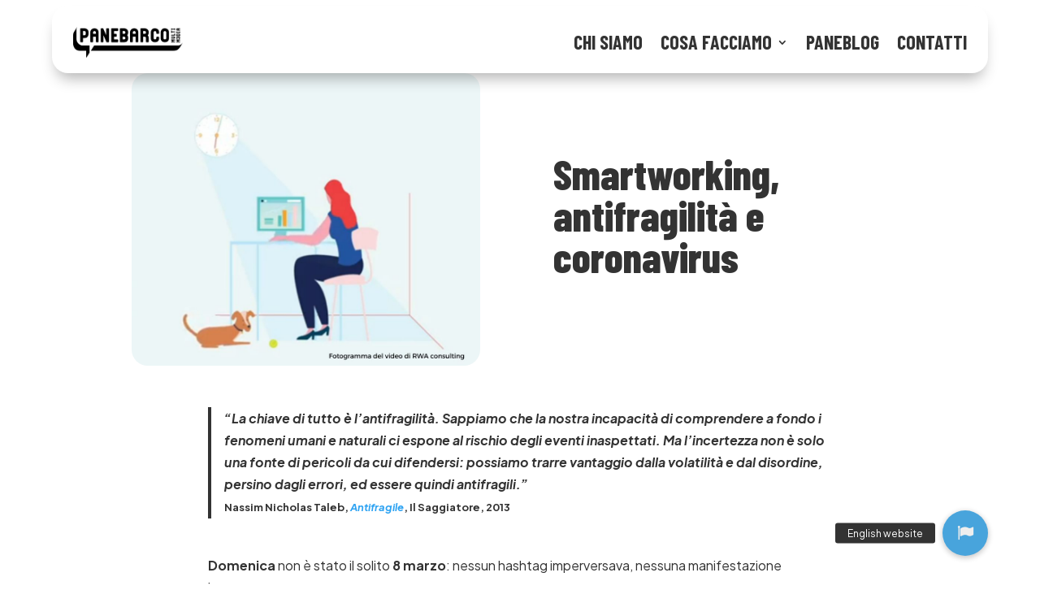

--- FILE ---
content_type: text/html; charset=utf-8
request_url: https://www.google.com/recaptcha/api2/anchor?ar=1&k=6LdS5ooUAAAAAF_ATobve0SWPNgLiu8PxI6a3BS2&co=aHR0cHM6Ly93d3cucGFuZWJhcmNvLml0OjQ0Mw..&hl=en&v=7gg7H51Q-naNfhmCP3_R47ho&size=invisible&anchor-ms=20000&execute-ms=30000&cb=sanv8jwtxqww
body_size: 48245
content:
<!DOCTYPE HTML><html dir="ltr" lang="en"><head><meta http-equiv="Content-Type" content="text/html; charset=UTF-8">
<meta http-equiv="X-UA-Compatible" content="IE=edge">
<title>reCAPTCHA</title>
<style type="text/css">
/* cyrillic-ext */
@font-face {
  font-family: 'Roboto';
  font-style: normal;
  font-weight: 400;
  font-stretch: 100%;
  src: url(//fonts.gstatic.com/s/roboto/v48/KFO7CnqEu92Fr1ME7kSn66aGLdTylUAMa3GUBHMdazTgWw.woff2) format('woff2');
  unicode-range: U+0460-052F, U+1C80-1C8A, U+20B4, U+2DE0-2DFF, U+A640-A69F, U+FE2E-FE2F;
}
/* cyrillic */
@font-face {
  font-family: 'Roboto';
  font-style: normal;
  font-weight: 400;
  font-stretch: 100%;
  src: url(//fonts.gstatic.com/s/roboto/v48/KFO7CnqEu92Fr1ME7kSn66aGLdTylUAMa3iUBHMdazTgWw.woff2) format('woff2');
  unicode-range: U+0301, U+0400-045F, U+0490-0491, U+04B0-04B1, U+2116;
}
/* greek-ext */
@font-face {
  font-family: 'Roboto';
  font-style: normal;
  font-weight: 400;
  font-stretch: 100%;
  src: url(//fonts.gstatic.com/s/roboto/v48/KFO7CnqEu92Fr1ME7kSn66aGLdTylUAMa3CUBHMdazTgWw.woff2) format('woff2');
  unicode-range: U+1F00-1FFF;
}
/* greek */
@font-face {
  font-family: 'Roboto';
  font-style: normal;
  font-weight: 400;
  font-stretch: 100%;
  src: url(//fonts.gstatic.com/s/roboto/v48/KFO7CnqEu92Fr1ME7kSn66aGLdTylUAMa3-UBHMdazTgWw.woff2) format('woff2');
  unicode-range: U+0370-0377, U+037A-037F, U+0384-038A, U+038C, U+038E-03A1, U+03A3-03FF;
}
/* math */
@font-face {
  font-family: 'Roboto';
  font-style: normal;
  font-weight: 400;
  font-stretch: 100%;
  src: url(//fonts.gstatic.com/s/roboto/v48/KFO7CnqEu92Fr1ME7kSn66aGLdTylUAMawCUBHMdazTgWw.woff2) format('woff2');
  unicode-range: U+0302-0303, U+0305, U+0307-0308, U+0310, U+0312, U+0315, U+031A, U+0326-0327, U+032C, U+032F-0330, U+0332-0333, U+0338, U+033A, U+0346, U+034D, U+0391-03A1, U+03A3-03A9, U+03B1-03C9, U+03D1, U+03D5-03D6, U+03F0-03F1, U+03F4-03F5, U+2016-2017, U+2034-2038, U+203C, U+2040, U+2043, U+2047, U+2050, U+2057, U+205F, U+2070-2071, U+2074-208E, U+2090-209C, U+20D0-20DC, U+20E1, U+20E5-20EF, U+2100-2112, U+2114-2115, U+2117-2121, U+2123-214F, U+2190, U+2192, U+2194-21AE, U+21B0-21E5, U+21F1-21F2, U+21F4-2211, U+2213-2214, U+2216-22FF, U+2308-230B, U+2310, U+2319, U+231C-2321, U+2336-237A, U+237C, U+2395, U+239B-23B7, U+23D0, U+23DC-23E1, U+2474-2475, U+25AF, U+25B3, U+25B7, U+25BD, U+25C1, U+25CA, U+25CC, U+25FB, U+266D-266F, U+27C0-27FF, U+2900-2AFF, U+2B0E-2B11, U+2B30-2B4C, U+2BFE, U+3030, U+FF5B, U+FF5D, U+1D400-1D7FF, U+1EE00-1EEFF;
}
/* symbols */
@font-face {
  font-family: 'Roboto';
  font-style: normal;
  font-weight: 400;
  font-stretch: 100%;
  src: url(//fonts.gstatic.com/s/roboto/v48/KFO7CnqEu92Fr1ME7kSn66aGLdTylUAMaxKUBHMdazTgWw.woff2) format('woff2');
  unicode-range: U+0001-000C, U+000E-001F, U+007F-009F, U+20DD-20E0, U+20E2-20E4, U+2150-218F, U+2190, U+2192, U+2194-2199, U+21AF, U+21E6-21F0, U+21F3, U+2218-2219, U+2299, U+22C4-22C6, U+2300-243F, U+2440-244A, U+2460-24FF, U+25A0-27BF, U+2800-28FF, U+2921-2922, U+2981, U+29BF, U+29EB, U+2B00-2BFF, U+4DC0-4DFF, U+FFF9-FFFB, U+10140-1018E, U+10190-1019C, U+101A0, U+101D0-101FD, U+102E0-102FB, U+10E60-10E7E, U+1D2C0-1D2D3, U+1D2E0-1D37F, U+1F000-1F0FF, U+1F100-1F1AD, U+1F1E6-1F1FF, U+1F30D-1F30F, U+1F315, U+1F31C, U+1F31E, U+1F320-1F32C, U+1F336, U+1F378, U+1F37D, U+1F382, U+1F393-1F39F, U+1F3A7-1F3A8, U+1F3AC-1F3AF, U+1F3C2, U+1F3C4-1F3C6, U+1F3CA-1F3CE, U+1F3D4-1F3E0, U+1F3ED, U+1F3F1-1F3F3, U+1F3F5-1F3F7, U+1F408, U+1F415, U+1F41F, U+1F426, U+1F43F, U+1F441-1F442, U+1F444, U+1F446-1F449, U+1F44C-1F44E, U+1F453, U+1F46A, U+1F47D, U+1F4A3, U+1F4B0, U+1F4B3, U+1F4B9, U+1F4BB, U+1F4BF, U+1F4C8-1F4CB, U+1F4D6, U+1F4DA, U+1F4DF, U+1F4E3-1F4E6, U+1F4EA-1F4ED, U+1F4F7, U+1F4F9-1F4FB, U+1F4FD-1F4FE, U+1F503, U+1F507-1F50B, U+1F50D, U+1F512-1F513, U+1F53E-1F54A, U+1F54F-1F5FA, U+1F610, U+1F650-1F67F, U+1F687, U+1F68D, U+1F691, U+1F694, U+1F698, U+1F6AD, U+1F6B2, U+1F6B9-1F6BA, U+1F6BC, U+1F6C6-1F6CF, U+1F6D3-1F6D7, U+1F6E0-1F6EA, U+1F6F0-1F6F3, U+1F6F7-1F6FC, U+1F700-1F7FF, U+1F800-1F80B, U+1F810-1F847, U+1F850-1F859, U+1F860-1F887, U+1F890-1F8AD, U+1F8B0-1F8BB, U+1F8C0-1F8C1, U+1F900-1F90B, U+1F93B, U+1F946, U+1F984, U+1F996, U+1F9E9, U+1FA00-1FA6F, U+1FA70-1FA7C, U+1FA80-1FA89, U+1FA8F-1FAC6, U+1FACE-1FADC, U+1FADF-1FAE9, U+1FAF0-1FAF8, U+1FB00-1FBFF;
}
/* vietnamese */
@font-face {
  font-family: 'Roboto';
  font-style: normal;
  font-weight: 400;
  font-stretch: 100%;
  src: url(//fonts.gstatic.com/s/roboto/v48/KFO7CnqEu92Fr1ME7kSn66aGLdTylUAMa3OUBHMdazTgWw.woff2) format('woff2');
  unicode-range: U+0102-0103, U+0110-0111, U+0128-0129, U+0168-0169, U+01A0-01A1, U+01AF-01B0, U+0300-0301, U+0303-0304, U+0308-0309, U+0323, U+0329, U+1EA0-1EF9, U+20AB;
}
/* latin-ext */
@font-face {
  font-family: 'Roboto';
  font-style: normal;
  font-weight: 400;
  font-stretch: 100%;
  src: url(//fonts.gstatic.com/s/roboto/v48/KFO7CnqEu92Fr1ME7kSn66aGLdTylUAMa3KUBHMdazTgWw.woff2) format('woff2');
  unicode-range: U+0100-02BA, U+02BD-02C5, U+02C7-02CC, U+02CE-02D7, U+02DD-02FF, U+0304, U+0308, U+0329, U+1D00-1DBF, U+1E00-1E9F, U+1EF2-1EFF, U+2020, U+20A0-20AB, U+20AD-20C0, U+2113, U+2C60-2C7F, U+A720-A7FF;
}
/* latin */
@font-face {
  font-family: 'Roboto';
  font-style: normal;
  font-weight: 400;
  font-stretch: 100%;
  src: url(//fonts.gstatic.com/s/roboto/v48/KFO7CnqEu92Fr1ME7kSn66aGLdTylUAMa3yUBHMdazQ.woff2) format('woff2');
  unicode-range: U+0000-00FF, U+0131, U+0152-0153, U+02BB-02BC, U+02C6, U+02DA, U+02DC, U+0304, U+0308, U+0329, U+2000-206F, U+20AC, U+2122, U+2191, U+2193, U+2212, U+2215, U+FEFF, U+FFFD;
}
/* cyrillic-ext */
@font-face {
  font-family: 'Roboto';
  font-style: normal;
  font-weight: 500;
  font-stretch: 100%;
  src: url(//fonts.gstatic.com/s/roboto/v48/KFO7CnqEu92Fr1ME7kSn66aGLdTylUAMa3GUBHMdazTgWw.woff2) format('woff2');
  unicode-range: U+0460-052F, U+1C80-1C8A, U+20B4, U+2DE0-2DFF, U+A640-A69F, U+FE2E-FE2F;
}
/* cyrillic */
@font-face {
  font-family: 'Roboto';
  font-style: normal;
  font-weight: 500;
  font-stretch: 100%;
  src: url(//fonts.gstatic.com/s/roboto/v48/KFO7CnqEu92Fr1ME7kSn66aGLdTylUAMa3iUBHMdazTgWw.woff2) format('woff2');
  unicode-range: U+0301, U+0400-045F, U+0490-0491, U+04B0-04B1, U+2116;
}
/* greek-ext */
@font-face {
  font-family: 'Roboto';
  font-style: normal;
  font-weight: 500;
  font-stretch: 100%;
  src: url(//fonts.gstatic.com/s/roboto/v48/KFO7CnqEu92Fr1ME7kSn66aGLdTylUAMa3CUBHMdazTgWw.woff2) format('woff2');
  unicode-range: U+1F00-1FFF;
}
/* greek */
@font-face {
  font-family: 'Roboto';
  font-style: normal;
  font-weight: 500;
  font-stretch: 100%;
  src: url(//fonts.gstatic.com/s/roboto/v48/KFO7CnqEu92Fr1ME7kSn66aGLdTylUAMa3-UBHMdazTgWw.woff2) format('woff2');
  unicode-range: U+0370-0377, U+037A-037F, U+0384-038A, U+038C, U+038E-03A1, U+03A3-03FF;
}
/* math */
@font-face {
  font-family: 'Roboto';
  font-style: normal;
  font-weight: 500;
  font-stretch: 100%;
  src: url(//fonts.gstatic.com/s/roboto/v48/KFO7CnqEu92Fr1ME7kSn66aGLdTylUAMawCUBHMdazTgWw.woff2) format('woff2');
  unicode-range: U+0302-0303, U+0305, U+0307-0308, U+0310, U+0312, U+0315, U+031A, U+0326-0327, U+032C, U+032F-0330, U+0332-0333, U+0338, U+033A, U+0346, U+034D, U+0391-03A1, U+03A3-03A9, U+03B1-03C9, U+03D1, U+03D5-03D6, U+03F0-03F1, U+03F4-03F5, U+2016-2017, U+2034-2038, U+203C, U+2040, U+2043, U+2047, U+2050, U+2057, U+205F, U+2070-2071, U+2074-208E, U+2090-209C, U+20D0-20DC, U+20E1, U+20E5-20EF, U+2100-2112, U+2114-2115, U+2117-2121, U+2123-214F, U+2190, U+2192, U+2194-21AE, U+21B0-21E5, U+21F1-21F2, U+21F4-2211, U+2213-2214, U+2216-22FF, U+2308-230B, U+2310, U+2319, U+231C-2321, U+2336-237A, U+237C, U+2395, U+239B-23B7, U+23D0, U+23DC-23E1, U+2474-2475, U+25AF, U+25B3, U+25B7, U+25BD, U+25C1, U+25CA, U+25CC, U+25FB, U+266D-266F, U+27C0-27FF, U+2900-2AFF, U+2B0E-2B11, U+2B30-2B4C, U+2BFE, U+3030, U+FF5B, U+FF5D, U+1D400-1D7FF, U+1EE00-1EEFF;
}
/* symbols */
@font-face {
  font-family: 'Roboto';
  font-style: normal;
  font-weight: 500;
  font-stretch: 100%;
  src: url(//fonts.gstatic.com/s/roboto/v48/KFO7CnqEu92Fr1ME7kSn66aGLdTylUAMaxKUBHMdazTgWw.woff2) format('woff2');
  unicode-range: U+0001-000C, U+000E-001F, U+007F-009F, U+20DD-20E0, U+20E2-20E4, U+2150-218F, U+2190, U+2192, U+2194-2199, U+21AF, U+21E6-21F0, U+21F3, U+2218-2219, U+2299, U+22C4-22C6, U+2300-243F, U+2440-244A, U+2460-24FF, U+25A0-27BF, U+2800-28FF, U+2921-2922, U+2981, U+29BF, U+29EB, U+2B00-2BFF, U+4DC0-4DFF, U+FFF9-FFFB, U+10140-1018E, U+10190-1019C, U+101A0, U+101D0-101FD, U+102E0-102FB, U+10E60-10E7E, U+1D2C0-1D2D3, U+1D2E0-1D37F, U+1F000-1F0FF, U+1F100-1F1AD, U+1F1E6-1F1FF, U+1F30D-1F30F, U+1F315, U+1F31C, U+1F31E, U+1F320-1F32C, U+1F336, U+1F378, U+1F37D, U+1F382, U+1F393-1F39F, U+1F3A7-1F3A8, U+1F3AC-1F3AF, U+1F3C2, U+1F3C4-1F3C6, U+1F3CA-1F3CE, U+1F3D4-1F3E0, U+1F3ED, U+1F3F1-1F3F3, U+1F3F5-1F3F7, U+1F408, U+1F415, U+1F41F, U+1F426, U+1F43F, U+1F441-1F442, U+1F444, U+1F446-1F449, U+1F44C-1F44E, U+1F453, U+1F46A, U+1F47D, U+1F4A3, U+1F4B0, U+1F4B3, U+1F4B9, U+1F4BB, U+1F4BF, U+1F4C8-1F4CB, U+1F4D6, U+1F4DA, U+1F4DF, U+1F4E3-1F4E6, U+1F4EA-1F4ED, U+1F4F7, U+1F4F9-1F4FB, U+1F4FD-1F4FE, U+1F503, U+1F507-1F50B, U+1F50D, U+1F512-1F513, U+1F53E-1F54A, U+1F54F-1F5FA, U+1F610, U+1F650-1F67F, U+1F687, U+1F68D, U+1F691, U+1F694, U+1F698, U+1F6AD, U+1F6B2, U+1F6B9-1F6BA, U+1F6BC, U+1F6C6-1F6CF, U+1F6D3-1F6D7, U+1F6E0-1F6EA, U+1F6F0-1F6F3, U+1F6F7-1F6FC, U+1F700-1F7FF, U+1F800-1F80B, U+1F810-1F847, U+1F850-1F859, U+1F860-1F887, U+1F890-1F8AD, U+1F8B0-1F8BB, U+1F8C0-1F8C1, U+1F900-1F90B, U+1F93B, U+1F946, U+1F984, U+1F996, U+1F9E9, U+1FA00-1FA6F, U+1FA70-1FA7C, U+1FA80-1FA89, U+1FA8F-1FAC6, U+1FACE-1FADC, U+1FADF-1FAE9, U+1FAF0-1FAF8, U+1FB00-1FBFF;
}
/* vietnamese */
@font-face {
  font-family: 'Roboto';
  font-style: normal;
  font-weight: 500;
  font-stretch: 100%;
  src: url(//fonts.gstatic.com/s/roboto/v48/KFO7CnqEu92Fr1ME7kSn66aGLdTylUAMa3OUBHMdazTgWw.woff2) format('woff2');
  unicode-range: U+0102-0103, U+0110-0111, U+0128-0129, U+0168-0169, U+01A0-01A1, U+01AF-01B0, U+0300-0301, U+0303-0304, U+0308-0309, U+0323, U+0329, U+1EA0-1EF9, U+20AB;
}
/* latin-ext */
@font-face {
  font-family: 'Roboto';
  font-style: normal;
  font-weight: 500;
  font-stretch: 100%;
  src: url(//fonts.gstatic.com/s/roboto/v48/KFO7CnqEu92Fr1ME7kSn66aGLdTylUAMa3KUBHMdazTgWw.woff2) format('woff2');
  unicode-range: U+0100-02BA, U+02BD-02C5, U+02C7-02CC, U+02CE-02D7, U+02DD-02FF, U+0304, U+0308, U+0329, U+1D00-1DBF, U+1E00-1E9F, U+1EF2-1EFF, U+2020, U+20A0-20AB, U+20AD-20C0, U+2113, U+2C60-2C7F, U+A720-A7FF;
}
/* latin */
@font-face {
  font-family: 'Roboto';
  font-style: normal;
  font-weight: 500;
  font-stretch: 100%;
  src: url(//fonts.gstatic.com/s/roboto/v48/KFO7CnqEu92Fr1ME7kSn66aGLdTylUAMa3yUBHMdazQ.woff2) format('woff2');
  unicode-range: U+0000-00FF, U+0131, U+0152-0153, U+02BB-02BC, U+02C6, U+02DA, U+02DC, U+0304, U+0308, U+0329, U+2000-206F, U+20AC, U+2122, U+2191, U+2193, U+2212, U+2215, U+FEFF, U+FFFD;
}
/* cyrillic-ext */
@font-face {
  font-family: 'Roboto';
  font-style: normal;
  font-weight: 900;
  font-stretch: 100%;
  src: url(//fonts.gstatic.com/s/roboto/v48/KFO7CnqEu92Fr1ME7kSn66aGLdTylUAMa3GUBHMdazTgWw.woff2) format('woff2');
  unicode-range: U+0460-052F, U+1C80-1C8A, U+20B4, U+2DE0-2DFF, U+A640-A69F, U+FE2E-FE2F;
}
/* cyrillic */
@font-face {
  font-family: 'Roboto';
  font-style: normal;
  font-weight: 900;
  font-stretch: 100%;
  src: url(//fonts.gstatic.com/s/roboto/v48/KFO7CnqEu92Fr1ME7kSn66aGLdTylUAMa3iUBHMdazTgWw.woff2) format('woff2');
  unicode-range: U+0301, U+0400-045F, U+0490-0491, U+04B0-04B1, U+2116;
}
/* greek-ext */
@font-face {
  font-family: 'Roboto';
  font-style: normal;
  font-weight: 900;
  font-stretch: 100%;
  src: url(//fonts.gstatic.com/s/roboto/v48/KFO7CnqEu92Fr1ME7kSn66aGLdTylUAMa3CUBHMdazTgWw.woff2) format('woff2');
  unicode-range: U+1F00-1FFF;
}
/* greek */
@font-face {
  font-family: 'Roboto';
  font-style: normal;
  font-weight: 900;
  font-stretch: 100%;
  src: url(//fonts.gstatic.com/s/roboto/v48/KFO7CnqEu92Fr1ME7kSn66aGLdTylUAMa3-UBHMdazTgWw.woff2) format('woff2');
  unicode-range: U+0370-0377, U+037A-037F, U+0384-038A, U+038C, U+038E-03A1, U+03A3-03FF;
}
/* math */
@font-face {
  font-family: 'Roboto';
  font-style: normal;
  font-weight: 900;
  font-stretch: 100%;
  src: url(//fonts.gstatic.com/s/roboto/v48/KFO7CnqEu92Fr1ME7kSn66aGLdTylUAMawCUBHMdazTgWw.woff2) format('woff2');
  unicode-range: U+0302-0303, U+0305, U+0307-0308, U+0310, U+0312, U+0315, U+031A, U+0326-0327, U+032C, U+032F-0330, U+0332-0333, U+0338, U+033A, U+0346, U+034D, U+0391-03A1, U+03A3-03A9, U+03B1-03C9, U+03D1, U+03D5-03D6, U+03F0-03F1, U+03F4-03F5, U+2016-2017, U+2034-2038, U+203C, U+2040, U+2043, U+2047, U+2050, U+2057, U+205F, U+2070-2071, U+2074-208E, U+2090-209C, U+20D0-20DC, U+20E1, U+20E5-20EF, U+2100-2112, U+2114-2115, U+2117-2121, U+2123-214F, U+2190, U+2192, U+2194-21AE, U+21B0-21E5, U+21F1-21F2, U+21F4-2211, U+2213-2214, U+2216-22FF, U+2308-230B, U+2310, U+2319, U+231C-2321, U+2336-237A, U+237C, U+2395, U+239B-23B7, U+23D0, U+23DC-23E1, U+2474-2475, U+25AF, U+25B3, U+25B7, U+25BD, U+25C1, U+25CA, U+25CC, U+25FB, U+266D-266F, U+27C0-27FF, U+2900-2AFF, U+2B0E-2B11, U+2B30-2B4C, U+2BFE, U+3030, U+FF5B, U+FF5D, U+1D400-1D7FF, U+1EE00-1EEFF;
}
/* symbols */
@font-face {
  font-family: 'Roboto';
  font-style: normal;
  font-weight: 900;
  font-stretch: 100%;
  src: url(//fonts.gstatic.com/s/roboto/v48/KFO7CnqEu92Fr1ME7kSn66aGLdTylUAMaxKUBHMdazTgWw.woff2) format('woff2');
  unicode-range: U+0001-000C, U+000E-001F, U+007F-009F, U+20DD-20E0, U+20E2-20E4, U+2150-218F, U+2190, U+2192, U+2194-2199, U+21AF, U+21E6-21F0, U+21F3, U+2218-2219, U+2299, U+22C4-22C6, U+2300-243F, U+2440-244A, U+2460-24FF, U+25A0-27BF, U+2800-28FF, U+2921-2922, U+2981, U+29BF, U+29EB, U+2B00-2BFF, U+4DC0-4DFF, U+FFF9-FFFB, U+10140-1018E, U+10190-1019C, U+101A0, U+101D0-101FD, U+102E0-102FB, U+10E60-10E7E, U+1D2C0-1D2D3, U+1D2E0-1D37F, U+1F000-1F0FF, U+1F100-1F1AD, U+1F1E6-1F1FF, U+1F30D-1F30F, U+1F315, U+1F31C, U+1F31E, U+1F320-1F32C, U+1F336, U+1F378, U+1F37D, U+1F382, U+1F393-1F39F, U+1F3A7-1F3A8, U+1F3AC-1F3AF, U+1F3C2, U+1F3C4-1F3C6, U+1F3CA-1F3CE, U+1F3D4-1F3E0, U+1F3ED, U+1F3F1-1F3F3, U+1F3F5-1F3F7, U+1F408, U+1F415, U+1F41F, U+1F426, U+1F43F, U+1F441-1F442, U+1F444, U+1F446-1F449, U+1F44C-1F44E, U+1F453, U+1F46A, U+1F47D, U+1F4A3, U+1F4B0, U+1F4B3, U+1F4B9, U+1F4BB, U+1F4BF, U+1F4C8-1F4CB, U+1F4D6, U+1F4DA, U+1F4DF, U+1F4E3-1F4E6, U+1F4EA-1F4ED, U+1F4F7, U+1F4F9-1F4FB, U+1F4FD-1F4FE, U+1F503, U+1F507-1F50B, U+1F50D, U+1F512-1F513, U+1F53E-1F54A, U+1F54F-1F5FA, U+1F610, U+1F650-1F67F, U+1F687, U+1F68D, U+1F691, U+1F694, U+1F698, U+1F6AD, U+1F6B2, U+1F6B9-1F6BA, U+1F6BC, U+1F6C6-1F6CF, U+1F6D3-1F6D7, U+1F6E0-1F6EA, U+1F6F0-1F6F3, U+1F6F7-1F6FC, U+1F700-1F7FF, U+1F800-1F80B, U+1F810-1F847, U+1F850-1F859, U+1F860-1F887, U+1F890-1F8AD, U+1F8B0-1F8BB, U+1F8C0-1F8C1, U+1F900-1F90B, U+1F93B, U+1F946, U+1F984, U+1F996, U+1F9E9, U+1FA00-1FA6F, U+1FA70-1FA7C, U+1FA80-1FA89, U+1FA8F-1FAC6, U+1FACE-1FADC, U+1FADF-1FAE9, U+1FAF0-1FAF8, U+1FB00-1FBFF;
}
/* vietnamese */
@font-face {
  font-family: 'Roboto';
  font-style: normal;
  font-weight: 900;
  font-stretch: 100%;
  src: url(//fonts.gstatic.com/s/roboto/v48/KFO7CnqEu92Fr1ME7kSn66aGLdTylUAMa3OUBHMdazTgWw.woff2) format('woff2');
  unicode-range: U+0102-0103, U+0110-0111, U+0128-0129, U+0168-0169, U+01A0-01A1, U+01AF-01B0, U+0300-0301, U+0303-0304, U+0308-0309, U+0323, U+0329, U+1EA0-1EF9, U+20AB;
}
/* latin-ext */
@font-face {
  font-family: 'Roboto';
  font-style: normal;
  font-weight: 900;
  font-stretch: 100%;
  src: url(//fonts.gstatic.com/s/roboto/v48/KFO7CnqEu92Fr1ME7kSn66aGLdTylUAMa3KUBHMdazTgWw.woff2) format('woff2');
  unicode-range: U+0100-02BA, U+02BD-02C5, U+02C7-02CC, U+02CE-02D7, U+02DD-02FF, U+0304, U+0308, U+0329, U+1D00-1DBF, U+1E00-1E9F, U+1EF2-1EFF, U+2020, U+20A0-20AB, U+20AD-20C0, U+2113, U+2C60-2C7F, U+A720-A7FF;
}
/* latin */
@font-face {
  font-family: 'Roboto';
  font-style: normal;
  font-weight: 900;
  font-stretch: 100%;
  src: url(//fonts.gstatic.com/s/roboto/v48/KFO7CnqEu92Fr1ME7kSn66aGLdTylUAMa3yUBHMdazQ.woff2) format('woff2');
  unicode-range: U+0000-00FF, U+0131, U+0152-0153, U+02BB-02BC, U+02C6, U+02DA, U+02DC, U+0304, U+0308, U+0329, U+2000-206F, U+20AC, U+2122, U+2191, U+2193, U+2212, U+2215, U+FEFF, U+FFFD;
}

</style>
<link rel="stylesheet" type="text/css" href="https://www.gstatic.com/recaptcha/releases/7gg7H51Q-naNfhmCP3_R47ho/styles__ltr.css">
<script nonce="pY3M_KPOV8fSAZr_ng66BA" type="text/javascript">window['__recaptcha_api'] = 'https://www.google.com/recaptcha/api2/';</script>
<script type="text/javascript" src="https://www.gstatic.com/recaptcha/releases/7gg7H51Q-naNfhmCP3_R47ho/recaptcha__en.js" nonce="pY3M_KPOV8fSAZr_ng66BA">
      
    </script></head>
<body><div id="rc-anchor-alert" class="rc-anchor-alert"></div>
<input type="hidden" id="recaptcha-token" value="[base64]">
<script type="text/javascript" nonce="pY3M_KPOV8fSAZr_ng66BA">
      recaptcha.anchor.Main.init("[\x22ainput\x22,[\x22bgdata\x22,\x22\x22,\[base64]/[base64]/[base64]/KE4oMTI0LHYsdi5HKSxMWihsLHYpKTpOKDEyNCx2LGwpLFYpLHYpLFQpKSxGKDE3MSx2KX0scjc9ZnVuY3Rpb24obCl7cmV0dXJuIGx9LEM9ZnVuY3Rpb24obCxWLHYpe04odixsLFYpLFZbYWtdPTI3OTZ9LG49ZnVuY3Rpb24obCxWKXtWLlg9KChWLlg/[base64]/[base64]/[base64]/[base64]/[base64]/[base64]/[base64]/[base64]/[base64]/[base64]/[base64]\\u003d\x22,\[base64]\x22,\x22w79Gw605d8KswovDuh3DrkU0YVVbwrTCqxDDgiXCuR1pwqHCrQLCrUsCw6c/[base64]/CqsO6XzHClFHCpmkFwqvDrcKvPsKHYcKVw59RwpzDgsOzwq8Dw7/Cs8KPw5nCtSLDsXxEUsO/[base64]/CtUMdEsKjacOAwoLCtMOvw4PDnHfCssK8dX4yw4vDvknCqm/DtGjDu8Kbwok1woTCkcODwr1ZQBxTCsO1ZFcHwqrCkRF5UgthSMOOY8Ouwp/DgxYtwpHDjih6w6rDqMOdwptVwpvCjHTCi3vCjMK3QcK0K8OPw7ovwoZrwqXCqsOpe1BcdyPChcKyw45Cw53Clzgtw7FCGsKGwrDDvcKYAMK1worDjcK/[base64]/ClcK0VMKCwosgw5nDu8ObAS/CsW3CvlfCjVLCm8OkQsOvSsKFa1/DmsKZw5XCicOmesK0w7XDg8ONT8KdEMKXOcOCw4hnVsOOJMOkw7DCn8KhwoAuwqV9wqEQw5M8w7LDlMKJw6rCocKKThIEJA1BRFJ6wrY8w73DusOVw5/Cmk/[base64]/w6V4wrXDvHvDgyDDnMOww6jCtADCpMOWUMK0w4gFwpLCtFsaKCUxC8KIZF4iG8ObLsKDTCrCvj7DksKEKxZpwqY0w7h3wrbDisO5BUwjc8K6w53ChRjDkw/[base64]/Dg1DCksOFwpbDtyY9KihowpnDli/CtMKPVXzDtCZNw7DDsAfCvycRw4RRwofChsO/woNowq3Crw3Dp8KlwqI+DigJwrUIDsK1w7fCoUfDkFDCsTDCi8Ohw7VVwoPDhsKlwp/CiSBxRsOLwpjDqsKJwo4DClrCvsKywrkfWcO/[base64]/Dh8OHacOXL8KOcMO+VsOkwoQiacOjP00GVsKzw4XChcKswprCj8KQw7nChMO2JGtNCnTCpsOHPG9PWTw0dyZ0w67CgMKzETLCjcOJElPCulIXwos4w5PDtsKww5MHWsOqwrkJASrCscKTwpQDBRXCnF9Nw7/DjsOrw7HCgWjDpyDDpcOEwp9ew4kNWjQLw6vChjHCpsKXwrZsw4jDpMO+QsOTw6hXwrJnw6fDuW3DpsKWFGbDlsKNwpHDrcKTBMO2w5FowroLSmU9Pg1oQGjDg00gw5ACw6jCk8KEw7/DkMONFcOCwogPUsKYVMKTw7jCvkdIMUXCslLDpm7Dq8K8w5nDnsOtwrd9w6gDJjjCtlTDpUzCgjHCrMOjw4NMT8Kvw4lrOsKWbcO8WcKCw7XCo8OjwpwKwrBZw6jDoDYqw4w6wpDDl3BtdsO1b8Ovw5bDu8O/ciATwoLDgCNtdyVPIhzDh8K1TcKHWyAseMOIX8KBwo7DpsObw5fDrMK/[base64]/w5jCrT7DuzbDo8Oyw6LCqz/CtMOBwozCvUrDiMOlwqrCtcKLwrvDhlosQ8KJw7IEw6PCo8OqcUPCl8OnW1XDmwfChz4vwoXDogfDly7DsMKTCEzCi8Kaw71te8KcDyk/IgLDv1Euw75CBALDoU3DrMOqwrMxw4UZw7RKHcOfwpdgMsK+w60vdDtGw4vDkcO/FMOoZSMZwr5DWMKzwp5BJgpAw4nDncOaw7poS2nCqMOwNcO0w4LCk8Kvw4DDsjDDscKjLiXDqXHCnW/[base64]/CmcKNKTZEwpoSO2FnR8KDwqoLEybCvcOTwoUjw73DksKtNhoywrdgw5nDqsKTbzxsdsKMNhVkwqU0wrLDiHseNMKKw4s9JWV/B2xCOxoJw6UkQ8OpMcOvYALCm8OYblfDhEDChsOUZMOMDCMIZsOCw519esOtVUfDgMOVEMKsw7FywoUfKnnDkMOcbMKYEH/DpMKpw5UGwpAvw6/[base64]/MRzDgzUYwpV0w7hfPcKJOWZKw5B1VcKsOVk+w5Nkw7LDjnUUw75Lw5luw4DCnzBSCwhxO8KrQsKRNcKtITENXMOEw7bCtsOiw6g5MsK0MsK9w6fDq8O2BMOtw47DjV1aGsKUdXk1UcOyw5YpfHbDgsO3wrt0FjNWwq9CMsOEwq4YOMOswr/DtyEMfGYXw4YbwotPH2EvBcOWQMOHDCjDqcO2wpTClX5dLcK/dnlJwqfDlMKxI8KEY8KEwokswr/[base64]/[base64]/Cm8K3aBrDoCxdwqwhw7rClcOAYMKCMsK0w4paw41gKcK/wqjCkcKmVQDCrk7DqgMGw7nCmhh+FcKmRg5/EWBIwo3ClMKBB1APeD/ClsO2wqxDw5PDncOBRcOUG8Kxw5rCoV1iG2rCsHsYwoYZw6TDvMOQSwxhwrrCt1lPw4XDssOTEcOYLsK1fFwuw4DDkQ7Cu2HCkEdNWMKyw5Z2d3EbwodiawnCoxE2c8KJwrDCnz9xw4HCsDTCg8OvwprDrRvDmcO0EsKlw6nCtwbDrMOIwqrCuR/CpANTw4g3wrQVMF3Dp8O+w63DmcOqUMOEPSzCksOOVD05w5kmYj3DiB3CvXcSVsOKZl/DsHbCvMKEwrTCusK6Klhmw67CrMKHwqw1wr0Rw53DkEvCoMKYwps6w7tNw4s3woN0McOoDE7DnMKhwonCo8OJZ8KYw77DgDJRSMOpYyzCu3xkfMKIJ8O6w75RUG11w5c3wp3CicOSQ3/[base64]/w4XDn8KDwqArKcKSI8OFQMKUHydoVj/[base64]/DtgxRb8O5w4QAR0cvw45Uw6JPecKmacKRw5/Dsiwfe8K1A07ClyI+w41pbVzDpsKkwoltwrjCn8K2BEEqw7ZfeURIwrFcDsOHwqlwaMO+wonCsAdOwrPDtcK/[base64]/CrULCql8sw47DlcOHw77CoB3DmyoCFTFUG8KJwosmQ8OYw5kFw4FKJ8KYw4zClcKuw4how7/CmzcSAw3DssK7w5l9dsO8w4nDnsKuwq/[base64]/DiXgWwpgyBSbDr8Kewp/Ck8KOwpQ/FB3Ct8OHwozDkVgMecKMw6vDog1kwpcrAU4DwqgcClDDtHw1wq4sL2NzwpvCg3szwrcYFMK/aCnCvX3Cn8OYw7TDlsKEVcKSwpUhwqfCkMKUwq4kMMOywrrCn8ONGsKqJxLDnsOUXyDDmkhCFMKNwpvCncO/[base64]/wq3CjkAGR8OzwovDkXvCmsO0w50hw5h7w4/CrcO9w4rCvw44w5ZZwpN/w67CgjrCgl5+AiZCLcK3w746b8Ouwq/[base64]/CtXDCt8KBwqDDuzlRw5rDuR5TasOZwr7DihzCm2dTw5fCiXkDwprCg8KkTcOpYsKDw63CpnJfbQrDiHYCwrpEWS3CmREMwofCmcKgJkMSwoVjwpoiwrwsw5gbAsOxcsODwoNqwoM/HHDDpCF9AcOnw7HDrQBwwp9vwoTDuMOeEsO6PMO1G2E+wqc8w4rCocOvesKFDmh2HsOiNxfDgH3Dv1jDksKOMMKHw6ErIMKLw7TCv1lDwpDChsOHNcKTw4/Ch1bDk3AAw716w6Ihwq1Fwpofw7h4ZcK1RsKbw7TDr8O9AMKaOD/DpDA0W8O0wpLDsMOmw55nSsOCPcOjwqnDoMOhemhDw63CjFnDgsOEfMOpwo7Dui3CsDdWaMOjCTpTFsOsw4RiwqY0wo/[base64]/[base64]/DsHF4HErDnSrCn1J/NS09UcKOwopvUcOYwpLCksK9CsOSwqTCj8OoNQdNEAPDlsOow4k9exjDo2drLD4oHMOMAAzCtsKswrAwZCAVdR7CvcKGLMKhRcKVwr/[base64]/DpSTDujDCiijDgxfDhRrCoT/DnsOvVcKtJVTDuMOqZkUrNAtePh/CpmItZxJVZcKsw4zDucKLSMOtfcOCHsKFfBArY213w6jDhMOsemggw4nDoX3CmMOkw6XDmmvCkmEjw71pwrUdKcKDwoTDu3QqwqzDvEDChcKmBsO9w6ktPMKvUiRJG8KiwqBIw63Dmh/[base64]/Dv2ogMcO6w7FFScKJFg/CnVLDkkhkw5x3BRvDosKUwrQTwoXDhVzDlH1CCjxmKMODACgIw4Z4MMOWw6VJwrF0TD4Dw4MIw4TDqcOgGcKHw7HDvAnDuUY+amTDsMKiCAlJw5nCnRbClMKDwrwlUT3DoMOfNG/[base64]/DmsKewrDCoMOdRcOdw70IYMK6wq0lwrXCqn81wpFpw7zDqRrDojxzBsOKCcKXcCZxwoYfZ8KAMMOsdAVXVnHDuCbClkvCmU/DvsOib8O1w43DpQNcwo4iTMKTBArCo8Otw4lffXVkw78Xw6R0bsO3wrg3LHfDkWA4woVNwpw6Uj4HwrrClsO/[base64]/wrnClzAKwqg1w7jCl8Kzb8OzMMOgbBNkwpY0ZcOsEGsBwqHDtBLCq3lnwro/NTDDj8KRKGp7CkfDncOQwro+MMKPw4rDmMOVw4HDqAMucFjCuMK+wpfDpFgkwq3DoMOQwpkqwrzDn8K8wrrCjsKhRShvwrvCmF7Dm189wr3CtMK4wosyJMOHw4pQfMKHwqwGKMKkwr7Ct8KPT8OAHsKiw6fCjEPCpcK/w7soacO9H8KdWcOuw5zCjcOSHcOsQgTDgjgjw6J9w4fDu8OdHcOcEMOFEsOHEG0oZQnCuzrChcKeCxpOw7AHw7XDoGFYGSPCnhoneMOkJcOBw7zCvMOswpDCqxXCly7Dmkh7w6bCqSfCjMKswoPDnFvDtsK7wpwGw5xVw6QMw4Q/ND/[base64]/Dkm1aw7PDp3PClMOqw6/Dv2d5KGMAwqLDvmTCnMKsw6Biw6xjw7bCjMK5woF/[base64]/Cj8OjN1jCn8OKw7/CpHfCm8OlwpDDvTNxw4fCiMOUFDVFwrYZw4sBIxHDnHp3ZsOEwqRAwpnDu0VJwrIGYsKQdcO2wqHCk8Kfw6PDpFMjw7Fhwq3Cq8KpwqzDkVrCgMOtHsKBw7/CkgJjeH04QCHCscKHwr8ww452wqcWCMKjB8K4wqjDrQvCkCQ+w7JODmbDp8KJwo5cXWxMDsKGwr4tf8Ofbk9ow5MDwqddHjDCnMO+w4/[base64]/MmnDkVXCkQx6woEVM8ORwpLDvsKQdsO5w7XCvsKhw7RDPnHDi8KgwrPCmcOKJXXDikdVwqbDvC0+w7vCg2jCpH91fVZbZMOWMndgQUDDgVzCv8O0woTCisOWF2HCsVLClj8XfQzDncO5w5law71fwp0zwoB0cRTCpHnDj8OSd8KJPsK/SW8pwr/CjmYNw6vChl/CjMO6Z8ONTQbCgMOfwp/DisKEw7dSwpLClMOjw6LCrW5Ow6ttK3nCkMKyw5bCqsODbS8gZCk6wq82e8K9wqZqGsO+w6/[base64]/[base64]/ZsKPBsK7w6RxG8OkSWrDj8KOViXDu8OVw7LDqMOEDcO7w6bDgXTCi8KYCMKgwrtyACLDlcOVPcOjwrQmwrxnw60sJMK0SGRGwr9cw5ArVMKRw7vDiVIkfcOdRS1PwprDrsObwoFFw6Y3w5EowrjDscKtYcKnCMKtwr52wo/CtFTCpcOpDkp7b8OhNcK0DXRyamvDhsOuBcKgwqAFOsKcwoJww4EPwql3ecOWwq/CgMKrw7UvZ8OXP8KvTTPCnsK6woXDpsK5wrHCjllvP8OswpPCmHEXw4zDmcOpK8OGw6TCvMOhGXFvw7jDlSQDwojCv8KvXFU6UcOZFx/CpMOHwpPDkVx/LsKUUkjDm8K/LjcMEMKlQm1SwrHClF9LwoVdFC3CiMKEw6zDl8Kew6DDg8OuL8OOw5fCtcOPf8Ovw4fCsMKiwoXDrwUQfcODw5PDj8KPw6F5NGQHc8O0wp7DvzJKw4BTw5TDt01fwoPDk3HCm8KmwqfDvMOBwp/[base64]/DjcKDd2XDiWM7XEbDigXDo2rDiMKewrpSwqJ2MCnDumAdwr/Cg8KWwr5WV8KpJzrDqCfDjcOdw7oDVcOpw6EtesOMwqvDocK1w6PDg8OuwoVWw6l1fMKOwq0cw6PCnTZZQcO/[base64]/CiMObJi3ClMK0wpo/[base64]/DmTDCg1XDnjfDjSEawqXCo8KmI2IAwpMGw6/[base64]/[base64]/[base64]/DpcOLfMOTw5TDn8K8FVvDnw/DpMK9w6HCs8KqNwhVHMOtcsOkwoUlwowbK009CzJpw6jCiVDDp8O9cRTCl1/CsWUJYHjDkS8dJsK8bMOUP3nCq3/DvcKkwoJZwoIlPDbCgMKqw6IbClrCnCzDuSlKJsKswobDgDZbwqPDm8KUNFgHw6DCs8O1F0jCo3FUw4JQacKHQ8K5w4zDvnPDsMKowqjCh8KAwqB+VsO3wpHCuDsdw6vDr8OlVgfCnQw1PC/CqEbCrsObw7ZrKiHDj27Dt8OLwoUYwo7CjHvDjSUIwrTCpTjCkMO9EUQ+A0jCmB/Dt8OCwrzCisOoRSvCrWfDp8K7bsK/w5vDgQdAw6VOI8KqdSFKXcOYw44Iwo/Dh0BcSMKBXSdww4/[base64]/[base64]/CpHrDigZ8wpVNWTXClE0xw5bDljUvwqbCvMO4w4PCljbDosKQw4RMw57DvMODw6AFw5FSwpbDkjvCmcOnGxYMasK1T1A9QcKJwobClsOZwo7CtcOBw7/CrMKZfVjDpcOtwo/Ds8OSL200woVgJjYAMMONNMKdT8OrwpALw55lEE1Tw7/DvQxMwqYhwrbCtioWw4jCucO3wqfDuygDU38hchrDiMOEFFpAwqNWc8KUw7VDfsKRKcKUw4XDkhrDk8KTw43CqgRMwqTDqTHCusK1acK0w63Dl0gjw7U+B8Ogw7UXGGnCvloYc8Ojwr3DjcO4wo7CgwNywp0dKx3Dpw/ClnXDmcOKaV8yw7zCjcKkw6HDpcK+wpLCjsOyXwjCicKlw6TDnigjwrrCjWHDscOsJcKgwrzCgMKEIzPDl23CuMK/KMKUwoTCoEJWwqbCocOkw41oA8KvOXnCs8KcRVt2w4zCtkZGYcOgwp1YRsKawqlYwps5w5QcwqwFJMKhw4PCrMK3wqnDhsOhFB7DpXbDlmfCpzl3wrDCkRksSMKgw7tePsKBNyx6CRhBV8KhwrbDvsOlw5/Cm8OxCcOTCVBiE8KsbV0rwrnDuMOMw43CsMOxw5gXw5BidcOEwp/[base64]/CssKhbTYaJy/DhsOMwqx1w4jDhMONw6HCqsOtwonCujfCh2k0HT1hw6vCvcOHJxjDrcOOwrdNwrfDhMKUwo7CqcOgw5zCu8Orw6/Ch8KUFMOOR8OrwpfCm3Fpwq3CkC90JcOICD5lCMKlw6cPwqdKwpnCocOCbGdrwqojaMOZwoFHw5DCty3CpVDCqHUQwojCgRVZwp9KKWvCjFbDg8ORFMOpZQAJV8KRQcOxE0HDiirCpsONUg3DtMOZwozDvSAFcMOMb8OLw4gIZsOYw5/CtRAXw67Ck8OcGBfDqRfCtcKnwo/DlRzDpnE+E8K2aCDDpVLCn8O4w78OQcKoYwE4bcKpw4PCgS7DtcKyAsOAw4/DlcK5wp4pcBrCgmbDsQIxw6FRwrDDocKsw4HCo8Kpw5rDhAVpXsKeZksMTHvDonYEw4LDoHPCgGLCn8Oiwohrw4cIHsKzVsOgTMKIw5lpGxDDusOuw6VdXMOYex3CrcKswqDDlMK1Z0/CvxI4QsKdw7fCl23CqUzChBjCnMOeF8Oww7YhBcONdwA/EcOJw7HDlcKnwphrTlrDm8Orw5PCtmHDkz/Do1klCsODSsOcw5HCs8OGwoTCqybDtsKCXcKJAFrDosKRwopTSnHDnwbDmMK2YQtWw4NSw6Vfw6BGw7TCt8OWU8Oyw7HDnsO0SDYNwop5wqJfXcKJHn1Dw41mwoPDo8OfdRVYNMOuwp7CmsOFwojCqkw8QsOqEsKPQy8XTkPCoHoEw6/[base64]/CkMK8VArCg8KJwpzCucO1PMOAd8O0JMK9ThTCrsKXShItwqZZK8Oqw48DwoDDgsKuHhZHwowzQ8K5QsKVCnzDoV3DuMOrB8OpS8K1dsKTQnUXw5R1wrY5w6MCI8Oiw7fCqGbDk8OQw5/CssKvw77CjMOcw5LCt8Oww5HCnC1pFF9LcMKqwogvdlbCgD/DuiTDh8KwDMK6w4EHc8KyJsKDDsKbVHQxMsOnJlRqFz/CnGHDmDZwC8OPw4DDr8OWw4YPElTDpFsgw6rDtDbCn1J5wr/DhcOAPCXDg0HCjMO4M0vDslHCqcOjHsOQWsK6w63DrcODwqURwqrDtMOLSH/DqibCk3bDjn08w5zCh0YlfS8sKcO3OsKSw7XDgcOZBcOAwo9BM8OFwr/DmsKQw7DDncK8w4XCvT/CnUjCj0h9DVnDnjHCv1TCosOkHMK1fkwBBnHCm8OObX3DtMOAw4bDksOjJhk7wqHDuzjDrcK/[base64]/Cu8Onw5jDsAQEMHUNw4rDlGrDpwM/NAxvUMK5wrVHUcOUw57ChyAMKcOdwoXDt8KjaMO0WcOIwoQZcsOsGCUFZsOzwr/[base64]/[base64]/ClWsDfsOwSDEGw5/CnB5mXsO/wrbCp1fDnwVDwoNawqInCWHCpGDCuk3DrCvDmkDDgxHCnMOowoA9w6dcwonCsjIZwpNjwovDqSLDusKlwo3Dk8OjZcKqwoFbIzdLwpnCnsOww54xw5HCksKRPirDoC3DlHjChsK/Q8OQw41nw5B4wqI3w6kbw4YJw5LCpMKiVcOYwo7Dm8O+a8K1SMK5F8K/FsOfw6DDknROw50wwoU4w5DDp1LDmm7ClCfDh2/DvyDCiisHe2IqwpTCuyLCgMKPCDw6BhjDscKKaQ/DjQPDsD7CusKlw4rDm8K3BDjDlh0Gwr0kw7RpwpZuwoRjQMKVAGlKAl/CvMO9wrRbw5AmIcOxwoZ/[base64]/w6oVwqLCmcKLwrkHwp/[base64]/[base64]/[base64]/AWXDqMK+MXvCr8O2w6dXScKFP8O2fMKDOMKewqRbwqzCvQEBwr54w7vDmUhlwo3Cr0I3w73DtnViGMOKwpElw5vCjU/Dh1A5woLCpcOZwqDCs8Kiw7JQC1BpAUXChi8KZMKROCHDjcKzbXRUecOcw7oEFxhjbsOMwpzCrAHDpMOlFcOWasOMYsKkw5xaOiwwCnkFXlA0woXDvXxwUQ1sw7Jew7MVw5jCii5TVh9zJ3zDhcKew4NFYCMeNcKTwqXDoSfCqsO5NXfCoRNmEDV/[base64]/DrAzDtn8CEsKewovDmsOORMK4wpQIw4NNAijCjcKEYEFHODnDkAfCj8KrwonCnMO/w4vDrsOMQMKQw7bDsx7DvVPDjmAkw7fDpMKFc8KTN8K8JQcdwo0/woUOVgXCnw56w6bDlxrClW0rw4TDpTPCugVkw7jCv2Nbw6FMw4PCvSvCmgIdw6LClkxnGFxJX2XClQ8hRMK5SVvCmsK9TcOWwpgjGMKjwqbDk8OFw4zCvT3CuFocMgQOI1sbw4bDmGZdDTzDpkZawpXDi8Kiw7diDsOFwp/DmRs3GMKVNgvCvkPClXhiwpHCtcKgEygawprDr2/Do8OgPcK9wocywr8CwosaVcKhRMKpw5PDssKWDBd2w4rDmsOUw5M6TsOOw4jCuRLCgMO/w4Qcw5PDqcKVw6nCmcKbw5HDgsKXw6FUwpbDn8O+aWgQZMKUwpnDgMOBw7kKMjscwqlaWkDCswzCu8OXw4rCh8KwUsKpYknDgXkLwrc8w7ZwwrTCg37DhsOyZT7Di2nDjMKew6zDiTbDjW3CqMObwrsbM1PChGUiw6t0w7VWwoZgFMOTUgsQw5vCqsK2w4/CiyHCkiLCtkPCsUDCpEddWcO2XntqH8OfwpPDoXVmw6XCniPCtsKBd8KZclDDl8KNwr/Cij3DpEUrwpbCj14HRVQQwrhOEcKuE8Kbw5LDgXnCn2DDqMKVbMKxSB1uVkEQw63DgcOAw7fCm2hofiDDrTA3CsOGVB5DfhjDjxzDiC4uwqs/wowNbcKywqRgw7YBwr15fcOGTGk0OQnDu3zCmjc/[base64]/wrLDrMOgccKmw6AMFMKDwqw/wpPCrsKGVkxnwoEww5p0wp0Kw7jDpMKwQcK6wpJWeAzCnW0NwpMMYxNZwrsPw5fDgsOfwpTDt8KYw4otwpZxKH/Dn8ORwrnDqljDh8OfYMKHwrjCncKHX8OKD8OUQ3fDncKtUlzDocKDKsOdZjTCocOaecOiw5cIV8OHw5TDtGtLwpFneA9Aw4PDt0nDr8KcwqjDp8KqEFA1wqvCi8Odwp/CvSbCvAFZw6hRYcOqMcO3w5bCjcOZwrLCgEbCksOYXcKGIcKWwqrDlk5uT2wuBsK4W8KuOMKFwqLCqcOCw4kMw4Bvw77CmRMaw4/Cq17Dl1XCvFvCpE5/w77DmsKybsOHwqU0c0R4wrHDkMOrCEjCnWlTw5Mxw6tiCMKvUnQCdcKtOkXDgAR1wpwNwpLDuMOWcsKZG8KkwqRow67Cl8K7YMKzCMKvUsK/L0UiwoTCvsKDJVnDpUDDv8KBB14AKSsbHBnCo8OzJcKaw69aD8Khw4NGA0/Csy3CqyzChn7CtMOfazTDoMKAMcK5w6A4Y8KTPFfCnMKPMD0bRcK6NwRgw4t0dsKWfG/DvsKrwq3ClDdwWMOVfy0zwrw7wqvCi8KcLMKIX8OJw4RqworCisK5wrnDvzs9JcOswrhuwrzDqkMIw63DkCDClsK7woU2wrPDqhbDrRk7w5YwYMK0w6jCg2/DssKlw6TDt8KEwqgVKcOfw5RiFcKYDcKvcsKCw77DvjBjwrJQImN2OTk7EgPDncKVch7DpMOROcOMw6DCqkHDj8K5U0w/[base64]/DgCHCux/CuAILQcKqw6ddFjzCmMO0wpTCnWzCtcOLw5TDil9iXQPDsjzCh8KMw6N1w43DsC9uwrDDhmokw4bDnhQwMMKCYcKOCMKjwrhMw53Dr8OXNljDiSrDnSvCs3/Ds0XChmXChg/DtsKFM8KNNMK4DsKYVnrDi39hwp7Cs3ZsEl0HJB7DrD7Cmz3CgMOMQgRIw6dCwo5twoLDucO3UWktw5jCvsKTwq3Dk8KIwpPDl8Omf1/ChQ4eE8KMwrDDrV0SwpVVbXfChgpuwrzCu8KMZzPCtcOnOsOYw57DlEoPCcODw6LCoQBJasONw45awpdIw6/DjFfDiz1wTsOXw6EKwrMhwqxuPcO1WzvChcKuw5osHcKYbMKQdE3DucOCcgY0w6hiw5PCksKNBQnCj8OYHsOOZsKmPsOSD8K1a8OHwp/CkFZCwrckJMOvOsKZwrxvw49TIcO1WMKTJsOTMsKawrwFGTbCp3jDiMOawqLDpsOJZsKgw7fDgcKRw6RlD8KCLcO9w48nwrx/[base64]/DkcKdLMOew4LCmV0uw5s7A1ARw7hxaMKPVxBrw5ENwrjCvm83w6fCv8KmGTUueA3DlG/CtcOWw5bCncKDw7xXD2ZQwpPDmA/CmsKXREdGw57Cv8KXwq1GKXsVw6zCmmHCgsKWwpseQcKzW8K2wr/DrW/Dl8OBwoYBw40+GMKtw7cSTMK1w7bCnsKmwpHClkHDmsKQwqZmwrVGwq9rYsOfw7J+wqvCmDZ/BgTDmMOzw5sETTAGw4fDjgHCgcOlw7csw6HDjRPDuABuZW7Dm0vDnHorFhvCiHHClsKTwrnDn8KNwrglG8OXd8OQw5/[base64]/[base64]/CoDIPwqR5DxHCvMOQwofDpMKKVMOTwrjCvgHDjTxsZVrCrhN2RkVlwqzClMOaKMOnw4ACw6rCsUnCgcO3J27DrcOlwp/CmkYJw5Zuwq3CvU7ClMOBwqo3woctFCXDkSjCkcKqw449w5TCgcKEwqHClMK1PgU5wpDDuxJ3ATPCrMK2H8OWYMKzwqV4ZcK9DMK/woomElJSMAB8woDDgy/Co3ATU8OaaXLDrsKxHVHCiMKSa8Oxw5FbDUbCmD4ubWjDqG43wpJOwqbDiVAgw7IFDMOgWHEIP8OCwpcJw6lWDwpzBcO/wo4UR8K3d8K5X8OxagHCh8Omw6NQw6zDkcOVw5HCuMKDQSTDp8OqG8OAAsKpO1HDojzDmsOGw5XClsOPw6V5w73DscORw6jDocO4YlA1HMKxw55Zw43Dm1x0XkXDo0gtEcOHwpvDsMKHw4JqUcK0FMKBZcKywrnDuDUUIcOFwpfDrVrDk8KSYRkpwq/DgR4uAcOCelrCr8KRw64XwqkWwrbDqBFTw67DlcO1w5zDhGxmwq/Cn8OPWUNBwoXCncKWe8KywrV6UWZow5kfwp7DlHoEwpPCjwheZw/DrgvCmgPDo8KnBsOUwrsebCrCpQfDt0XCpDHDph8awoZMwphnw7TCogTDnhTCmcO7SXTCoWnDncKxPsOGGlpOM0rDnW8qwrXDosOnwrnCjMOHwpLDkxXCunzDtFTDhwDDtsKuBMOBwp80wok6b3Fzw7PCqnl3wrskFFw7w698BMKJC1DCoU0RwqwRasO7B8KSwr8Dw4/DpMOvKMKwMMKDMF9twqzDqsOcGQZjf8OHwr8VwqbDoCvDsnTDvsKdwpUhexgGeHovw5RXw5I7wrZ4w71LbDAnF1HCqiEWwpVlwqhNw7DCpMOUw6/DswjCvcK9LhDDrRrDvMK/[base64]/Cumgwwr7CgcK9wqNTH1E0GcOQOEvClMO3wqbDvHF2eMOTa3zDr29Zw4PCoMKbKzTDu3JXw67DghrChgRNJgvCqkIwAzsIbsKCw4nDsibDt8KhW2JbwrdnwpvDphEBEMKmYgHDuHYqw47CtUowQcKVw7rCsQdcawPCu8KECSQIYA/CvWRJwoJSw5MsZHZHw64UAsOpW8KaFCE3H11rw6zDvcKWRGnDvBgpFBnCoyk/[base64]/ChAgvw6nDjMKtw7ZuYMOBwrXDtsKowrjDpX/CjDwTfU3CocO6SBY1w795wrdGw6/[base64]/woDDrcKjwocSwq3Cnw/Ct8O1BsO8w6nDmsOQRBfDnRfDssKxwqkKYhUBw40Mwrl8w4/DiyXDuTd3fsOYWiFJwrPDmBrCtsOSBsKiIcOmHMKGw7XCiMK9w4B7VRlww5LDosOEw63DicKDw4gfeMKKR8OSwqxIwp/DpVfCh8Kxw7nDnEDDpFtkGyXDt8KIw6gsw4nDmxnCvcOXfsK6C8OlwrvDpMOjw5Amw4HCoGTCp8KXw4/Cj2jCl8K4KcOiS8OVbRjCicK2VsKqJEJFwrJcw53DtFPDj8O6w4xUwpomdH1Sw4vDusO3w63DssO6woTDjMKjw4MmwpxDBcKfE8OIw73Cr8Kaw43DlcKOwqwWw7/DjSJXaXcwWcOow74Vw7jCsnHDiCHDpcOZwrXDlDPCpsKDwrVsw4TDuEXCtjNRw5xXB8K5V8K0fG/DhMK8wqFWD8KbSgseTMKHw5BGw4vCiEbDj8Odw7E4AA8nw5saEWtUw4BNfMOgAGLDnMKxS3zCh8KIN8KfOwbCtiPDtsOjw4bCksOJBiQlwpNUwolDflNya8KdTMKgwp7DhsOxbHbCj8OLw7Y9w5wSw4xEw4DCrMOeOsKLw5/DjVbCnEvCj8KoeMKTB3IEw6XDqsKQwpXClj9ZwrrCvsKJw7VqHsOrRMKoEcOHSVJGY8OKwp/CqgwJSMO6eGwcTyLCvEjDtMKYFXdOw6TDon1Kwp1mPCvDmCJpwqfDoAHCtXU5ZEB8w7XCuEQnZMOfwpQxwrnDvg4Uw7rCqi5yU8OMWMKiL8OzBMKDREDDqx9Ow5fCnSHDpyVtdsKsw5sSwpTDksORW8OZCn3Dq8OzccO/[base64]/w4x9Yl7CrcOmw73Cn8KSw5Uvw7bDqMOQw7lNw60DTcKhCMOyCMKQecO8w6bCqsOqw4bDjMKPCEIiMgFtwr3DsMKEUVbCrWxPCsOmGcOBw7LCscKkGsOKVsKVwo7DscOAwq/DksOTOQpTw6BUwpxCNsO+KcOJTsOuwptjGsKyB0nCjHXDsMO8wqtOcXDCpRnDlcKIPcO0UcOJTcK7w70ZXcKmYzUqQ3fDq37CgMKMw5N6OHTDqxRPCwVKUz0fGsKkwobCh8O1FMOLdE4XVV/[base64]/Cgl3Dl8KGw7ZWB2vCusKzYsOfwrDCjghMw73CjcOgw510JMOCwqxwX8KSEzbCocOYAwXDvE3ClgzDryzDlsOHw5QYwrfDiUluDDpow77DmFfCrjNgHWkADcO0fsKDQ03Du8OkEnQlUh/Dj2XDucKuw683wpDCjsKZwqkfwqYSwr/Ctl/DtsKOUAfCi1fCjzQWw7XDpcODwrg8BsO+w4bDmAZmw4nCs8KJwp86w47Cq31IbMODXy3DnMKBPMOMwqY5w4ArP3fDvcKmHjPCsUFpwq4vEsO2wp3DswXCp8O1wodIw5/[base64]/DmsKyBcORw4lzwrHDoQ7DnQB7w6jDrV7CsXLDr8KCBcOaVcKuDj9Xw7xUwowlw4nDqi13MzskwrhzdcKwLnwMwpfCsWAeOg7Cs8KqT8OOwpQRw4jCl8K2fsOZwpHDosKfZSDDmcKARsOKw7/DvFxNwotww77DtcKrQHYXwoLDvxUiw5rDm2zDnmBjZkXCp8OIw57CgjFfw7jDncKKKkxLw7XDjnIBwqrDrlkWwqLCqcKsMMOCwpduw5h0RMOpJ0rDkMK+W8KvQRLDuCBDVFUqHwvChxVrG1HCs8ObVlRlw6twwrkLXloJG8OxwrjCqBbChMOCYx/CqsKjKXM0wp5IwrlIZsK1bMOawqwfwobCksOww6kcw7ZowoFoA2bDqS/[base64]/CyvDucOCQzV8ZATDpsKDSRZrbMKnw7lUAMO9w7TClzXDpHhiw7t3PVpCw5sgXznDgSTCpjDDhsOkw7fCgA8yK37CgWIxw4XCscKQPnhQJBPDohUXKcKTwpDCmhnCoS/Cg8KgwrbDsQ/DiVjCgsOFw53Dt8KSU8KgwpV2ADYIZzDDk0XCh2Rfw5HDjsKcR0YaH8OWwofCnm3CqjNow63CuF1lbMOAXlfCq3XCssKHLsOeBzzDgsO+bMKrP8K4w73CtC4rWljDsmNqwpl+wprCssKJTsKmJ8ONP8OWwq/DpsORwotLw747w6jDuEDClxwxUg1+w5g/w5XClxk9AT82Sjs5wrJuTCdxKsOcw5DChQrCl1kuMcOPwpljw7M2wrbDhMOKwpEJMW/Dq8KyVWDCk0EUwpVQwrLDncO8fcKqw7NOwqXCq3R7D8Oiw57CuGDDixHDs8K6w4xBwpVPLl1gwpnDqMO+w5fCrR5Sw7nDusKWwqNcZRpYwqjDqkbCtg1ywrzDjQHDjDQAw7vDghvCln43w4HCrR/DusOtasOVdMK/wo/DjiXCuMKVCMOYUVZhwpfDv2LCqcKpwrDCnMKlXsOIw4vDi3xYG8Kzw77DucKdccKHw7rDqcOnO8KSwrtQw6FlShA2RcKBFMKJw4ZQwr8Sw4NrEF0SLTnDvUPDvcKRwqVsw68NwpvCu11HJSjCjWY/[base64]\\u003d\\u003d\x22],null,[\x22conf\x22,null,\x226LdS5ooUAAAAAF_ATobve0SWPNgLiu8PxI6a3BS2\x22,0,null,null,null,1,[21,125,63,73,95,87,41,43,42,83,102,105,109,121],[-1442069,295],0,null,null,null,null,0,null,0,null,700,1,null,0,\[base64]/tzcYADoGZWF6dTZkEg4Iiv2INxgAOgVNZklJNBoZCAMSFR0U8JfjNw7/vqUGGcSdCRmc4owCGQ\\u003d\\u003d\x22,0,0,null,null,1,null,0,0],\x22https://www.panebarco.it:443\x22,null,[3,1,1],null,null,null,1,3600,[\x22https://www.google.com/intl/en/policies/privacy/\x22,\x22https://www.google.com/intl/en/policies/terms/\x22],\x22HoyO6dmNF4BeswzphPiN5WnSovXKZmpbBu04dNw6frw\\u003d\x22,1,0,null,1,1766962366763,0,0,[102,110],null,[176,164,47,73,121],\x22RC-SghfaeiHKy3jOQ\x22,null,null,null,null,null,\x220dAFcWeA4pIJncT6n-Uo3bXK2QO8hckA07anKMir6-4QuDzb009pQZUYiNxV8YSaAMSOXos143aN5pWc9GgDCQQne-o6F4AYE7dw\x22,1767045166522]");
    </script></body></html>

--- FILE ---
content_type: text/css
request_url: https://www.panebarco.it/wordpress/wp-content/plugins/gutenberg-notice-block/block.css?ver=5.9.12
body_size: -12
content:
div.notice-box {
	border: 1px LightSkyBlue solid;
	border-left-width: 5px;
	padding: 10px 15px;
	margin: 30px;
}

div.notice-box.notice-success {
	border-color: MediumSpringGreen ;
}

div.notice-box.notice-danger{
	border-color: LightCoral ;
}

div.notice-box h4 {
   font-size: 18px;
	margin:0 0 10px 0;
}
div.notice-box p {
	font-size: 16px;
	line-height: 24px;
	margin:0;
}

--- FILE ---
content_type: text/css
request_url: https://www.panebarco.it/wordpress/wp-content/et-cache/11986/et-divi-dynamic-tb-17922-tb-18265-tb-17937-11986-late.css?ver=1766430577
body_size: 8
content:
@font-face{font-family:ETmodules;font-display:block;src:url(//www.panebarco.it/wordpress/wp-content/themes/Divi/core/admin/fonts/modules/social/modules.eot);src:url(//www.panebarco.it/wordpress/wp-content/themes/Divi/core/admin/fonts/modules/social/modules.eot?#iefix) format("embedded-opentype"),url(//www.panebarco.it/wordpress/wp-content/themes/Divi/core/admin/fonts/modules/social/modules.woff) format("woff"),url(//www.panebarco.it/wordpress/wp-content/themes/Divi/core/admin/fonts/modules/social/modules.ttf) format("truetype"),url(//www.panebarco.it/wordpress/wp-content/themes/Divi/core/admin/fonts/modules/social/modules.svg#ETmodules) format("svg");font-weight:400;font-style:normal}

--- FILE ---
content_type: text/css
request_url: https://www.panebarco.it/wordpress/wp-content/themes/divi-child/style.css?ver=4.27.5
body_size: -8
content:
/*
 Theme Name:	Divi HappyMinds
 Theme URI:		https://www.happyminds.it
 Description:   Divi Child Theme
 Author:		Vito "Houston" Lioce
 Author URI:  	http://www.vitolioce.it
 Template:		Divi
 Version:       1.0.0
 License: 		Open
 License URI: 	
 Tags: 			
 Text Domain:
*/



--- FILE ---
content_type: text/css
request_url: https://www.panebarco.it/wordpress/wp-content/et-cache/11986/et-core-unified-tb-17922-tb-18265-tb-17937-deferred-11986.min.css?ver=1766430577
body_size: -116
content:
.et_pb_section_1_tb_footer.et_pb_section{padding-top:0px;padding-bottom:0px}.et_pb_row_2_tb_footer.et_pb_row{padding-top:1vh!important;padding-bottom:1vh!important;padding-top:1vh;padding-bottom:1vh}.et_pb_text_3_tb_footer{font-size:12px}

--- FILE ---
content_type: text/css
request_url: https://www.panebarco.it/wordpress/wp-content/et-cache/11986/et-divi-dynamic-tb-17922-tb-18265-tb-17937-11986-late.css
body_size: 8
content:
@font-face{font-family:ETmodules;font-display:block;src:url(//www.panebarco.it/wordpress/wp-content/themes/Divi/core/admin/fonts/modules/social/modules.eot);src:url(//www.panebarco.it/wordpress/wp-content/themes/Divi/core/admin/fonts/modules/social/modules.eot?#iefix) format("embedded-opentype"),url(//www.panebarco.it/wordpress/wp-content/themes/Divi/core/admin/fonts/modules/social/modules.woff) format("woff"),url(//www.panebarco.it/wordpress/wp-content/themes/Divi/core/admin/fonts/modules/social/modules.ttf) format("truetype"),url(//www.panebarco.it/wordpress/wp-content/themes/Divi/core/admin/fonts/modules/social/modules.svg#ETmodules) format("svg");font-weight:400;font-style:normal}